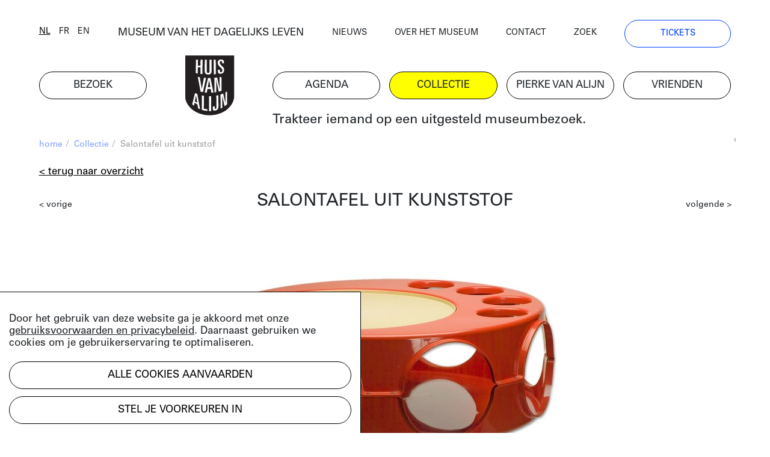

--- FILE ---
content_type: image/svg+xml
request_url: https://huisvanalijn.be/css/logo.svg?9aa92e55b03a7ea669c8813bf375d45f
body_size: 1451
content:
<svg viewBox="0 0 91.05 110.63" id="logo" xmlns="http://www.w3.org/2000/svg" width="100%" height="100%"><title>logo</title><path fill="#231f20" data-name="Fill-1" class="background" d="M91 73.76V0H0v73.76c0 20.37 20.38 36.88 45.52 36.88S91 94.12 91 73.76"></path><path fill="#fefefe" data-name="Fill-4" class="text" d="M20.22 7.77h3.67c0 4.4-.06 6.6-.11 11 1.95.13 2.93.19 4.88.29 0-4.51.07-6.77.11-11.28h3.68l-.24 26.66c-1.48-.14-2.23-.21-3.7-.38 0-4.78.07-7.16.12-11.94-2-.13-2.93-.2-4.88-.36 0 4.66-.07 7-.12 11.64-1.46-.22-2.18-.34-3.63-.6q.11-12.51.21-25"></path><path fill="#fefefe" data-name="Fill-6" class="text" d="M49.07 28.85c0 3.17-1.22 6.48-6.32 6.38s-6.35-3.43-6.33-6.57l.14-20.89h3.67q0 10.83-.09 21.66c0 1.84.67 2.82 2.61 2.85s2.58-.92 2.58-2.77V7.77H49q0 10.53.06 21.07"></path><path fill="#fefefe" data-name="Fill-8" class="text" d="M53.06 7.78h3.67q.1 13.41.21 26.82c-1.49.12-2.23.16-3.73.24q-.08-13.53-.15-27.06"></path><path fill="#fefefe" data-name="Fill-10" class="text" d="M60.69 26.59c1.48-.11 2.22-.17 3.69-.31v2.13c0 1.73.69 2.74 2.15 2.55 1.93-.25 2.39-1.6 2.38-3.25 0-2.15-.14-2.73-4-6.16-2.37-2.12-4.34-4.19-4.38-7.79 0-4.33 2-6.19 6-6.19a6.57 6.57 0 0 1 4.31 1.38c.63.54 1.07 1.4 1.09 3.16v2.34l-3.44.16v-2c0-1.44-.65-2.28-2.08-2.26s-2.2.86-2.18 2.88c0 1.77.4 2.92 3.8 6.07 3.61 3.35 4.26 4.37 4.28 7.35 0 3.88-1.51 6.47-5.86 7.11-3.37.49-5.72-.71-5.75-4v-3.15"></path><path fill="#fefefe" data-name="Fill-12" class="text" d="M23.64 39.6c1.46.28 2.19.4 3.67.63Q29.14 51.05 31 61.88q2.08-10.35 4.07-20.72c1.49.13 2.25.18 3.75.26C37 50.22 35.09 59 33.13 67.76c-1.76-.32-2.62-.5-4.35-.93q-2.56-13.62-5.14-27.23"></path><path fill="#fefefe" data-name="Fill-14" class="text" d="M42.09 58.68c1.93.08 2.91.09 4.85.06-.94-5.24-1.43-7.86-2.36-13.13h-.07c-1 5.24-1.44 7.86-2.42 13.07m.46-17.1c1.74 0 2.62.05 4.37 0q2.78 13.47 5.68 26.9c-1.53.16-2.3.21-3.84.28-.52-2.76-.76-4.1-1.28-6.86-2.39.06-3.59 0-6-.08-.51 2.75-.77 4.12-1.29 6.85-1.53-.12-2.3-.2-3.82-.4 2.11-8.88 4.14-17.78 6.15-26.69"></path><path fill="#fefefe" data-name="Fill-16" class="text" d="M54.26 41.3c2.07-.15 3.1-.25 5.15-.49Q61.68 51.39 64 61.94h.07q-.07-10.87-.22-21.73c1.38-.21 2.07-.33 3.44-.59l.26 25.66c-2.08.71-3.14 1-5.28 1.55q-2.34-10.94-4.61-21.89h-.08q.1 11.42.19 22.84c-1.33.23-2 .34-3.34.51q-.08-13.5-.17-27"></path><path fill="#fefefe" data-name="Fill-18" class="text" d="M18.16 84.8a42.14 42.14 0 0 0 4.44 2.48c-.84-5.36-1.25-8-2.08-13.29h-.07c-.93 4.44-1.39 6.61-2.28 10.84m.5-15.38c1.61.78 2.43 1.14 4.1 1.79q2.55 14 5.11 28.1a39.4 39.4 0 0 1-3.67-1.66c-.45-2.87-.67-4.3-1.12-7.15a41.35 41.35 0 0 1-5.43-3.15c-.47 2.21-.69 3.31-1.14 5.46a38.75 38.75 0 0 1-3.21-2.71Q16 79.76 18.66 69.42"></path><path fill="#fefefe" data-name="Fill-20" class="text" d="M31.19 73.82c1.5.35 2.26.5 3.79.75q-.09 11.88-.17 23.77a40.59 40.59 0 0 0 6.55 1v3.17a39.82 39.82 0 0 1-10.4-2.1l.24-26.6"></path><path fill="#fefefe" data-name="Fill-22" class="text" d="M44.44 75.44h3.87q0 13.61.06 27.23c-1.57.09-2.36.11-3.94.07V75.49"></path><path fill="#fefefe" data-name="Fill-24" class="text" d="M51.32 94.41c1.47-.17 2.2-.28 3.65-.55v2.65c0 1.06.18 2.53 1.49 2.22S58 97 58 95.68q-.06-10.68-.14-21.43c1.52-.3 2.28-.47 3.76-.87q.11 10.78.21 21.56c0 3.22-1.51 5.8-5.33 6.7-3.21.76-5.15 0-5.16-3.74v-3.49"></path><path fill="#fefefe" data-name="Fill-26" class="text" d="M65.51 72.22a50.22 50.22 0 0 0 5-1.92q2.08 9.15 4.2 18.28h.07l-.1-20.26a49.2 49.2 0 0 0 3.14-1.82v23.6a40.81 40.81 0 0 1-4.68 3.79q-2.16-9.56-4.29-19.13h-.07q.11 10.87.21 21.74c-1.25.71-1.89 1-3.17 1.64q-.14-13-.26-26"></path></svg>

--- FILE ---
content_type: application/javascript; charset=UTF-8
request_url: https://huisvanalijn.be/cookie/js/modal_c41e111591.js
body_size: 354
content:
$("#cookie-notice--specific").hide(),$(".acceptAllCookie").on("click",function(e){e.preventDefault();var i=$(this);url=i.attr("data-url"),data={"all ":!0},$.ajax({type:"POST",url:url,data:data}).done(function(e){e.success&&($.cookie(i.attr("data-cookieName"),!0,{expires:365}),location.reload())})}),$("#specific-cookies").on("click",function(){$("#cookie-notice--general").hide(),$("#cookie-notice--specific").show()}),$("#all-cookies").on("click",function(){$("#cookie-notice--specific").hide(),$("#cookie-notice--general").show()}),$("body").on("submit","#SubmitCookie",function(e){e.preventDefault();for(var i=$(this),o=$(this).serializeArray(),a=!1,c=0;c<o.length;c++)o[c].name.indexOf("performance")>-1&&(a="0"===o[c].value);a&&"function"==typeof ga&&ga("send","event","Disable analytics","hit"),$.ajax({type:"POST",url:i.attr("action"),data:i.serialize()}).done(function(e){e.success&&($.cookie(i.attr("data-cookieName"),!0,{expires:365}),location.reload())})});

--- FILE ---
content_type: application/javascript; charset=UTF-8
request_url: https://huisvanalijn.be/share/js/share_8fad09474d.js
body_size: 942
content:
!function(){function e(){r($(".fb-like"))&&t(),r($(u))&&n(),r($(m))&&i(),r($(f))&&a(),r($(d))&&o(),r($(g))&&l(),r($(k))&&c(),r($(".social-media-links"))&&s()}function t(){window.fbAsyncInit=function(){FB.Event.subscribe("xfbml.render",function(){FB.Event.subscribe("edge.create",function(){flare.emit({category:"Like Facebook",action:"hit",label:document.getElementsByTagName("title")[0].innerHTML})})})}}function n(){$(document).on("click",u,function(){flare.emit({category:"Share Facebook",action:"hit",label:document.getElementsByTagName("title")[0].innerHTML})})}function i(){var e=document.createElement("script");e.type="text/javascript",e.async=!0,e.src="https://apis.google.com/js/plusone.js";var t=document.getElementsByTagName("script")[0];t.parentNode.insertBefore(e,t),window.dataLayer||(window.dataLayer=[],window.dataLayer.push=function(){flare.emit({category:"Share Google",action:"hit",label:document.getElementsByTagName("title")[0].innerHTML})}),$(document).on("click",m,function(){flare.emit({category:"Share Google",action:"hit",label:document.getElementsByTagName("title")[0].innerHTML})})}function a(){window.twttr=function(e,t,n){var i,a,o=e.getElementsByTagName(t)[0];if(!e.getElementById(n))return a=e.createElement(t),a.id=n,a.src="//platform.twitter.com/widgets.js",o.parentNode.insertBefore(a,o),window.twttr||(i={_e:[],ready:function(e){i._e.push(e)}})}(document,"script","twitter-wjs"),twttr&&twttr.ready(function(e){function t(e,t){if(e){var n=decodeURI(e);t+="=";for(var i=n.split("&"),a=0;a<i.length;a++){var o=i[a];if(0===o.indexOf(t))return unescape(o.split("=")[1])}}}e.events.bind("tweet",function(e){if(e){var n;e.target&&"IFRAME"==e.target.nodeName&&(n=t(e.target.src,"url")),flare.emit({category:"Share Twitter",action:"hit",label:document.getElementsByTagName("title")[0].innerHTML})}})}),$(document).on("click",f,function(){flare.emit({category:"Share Twitter",action:"hit",label:document.getElementsByTagName("title")[0].innerHTML})})}function o(){$(document).on("click",d,function(){flare.emit({category:"Share LinkedIn",action:"hit",label:document.getElementsByTagName("title")[0].innerHTML})})}function l(){$(document).on("click",g,function(){flare.emit({category:"Share Pinterest",action:"hit",label:document.getElementsByTagName("title")[0].innerHTML})})}function c(){$(document).on("click",k,function(){flare.emit({category:"Share WhatsApp",action:"hit",label:document.getElementsByTagName("title")[0].innerHTML})})}function s(){$(document).on("click",".social-media-links a",function(){var e=$(this);e.data("label")&&flare.emit({category:"Social",action:"hit",label:e.data("label")})})}function r(e){return!!e.length}var u=["ul:not(.social-media-links) .fb-share","ul:not(.social-media-links) .fa-facebook","ul:not(.social-media-links) .fa-facebook-square","ul:not(.social-media-links) .fa-facebook-official"].join(","),m=["ul:not(.social-media-links) .g-plusone","ul:not(.social-media-links) .fa-google-plus","ul:not(.social-media-links) .fa-google-plus-square","ul:not(.social-media-links) .fa-google-plus-official"].join(","),f=["ul:not(.social-media-links) .twitter-share-button","ul:not(.social-media-links) .fa-twitter","ul:not(.social-media-links) .fa-twitter-square"].join(","),d=["ul:not(.social-media-links) .IN-widget","ul:not(.social-media-links) .fa-linkedin","ul:not(.social-media-links) .fa-linkedin-square"].join(","),g=["ul:not(.social-media-links) .pin-it-button",'ul:not(.social-media-links) [class^="PIN"]',"ul:not(.social-media-links) .fa-pinterest","ul:not(.social-media-links) .fa-pinterest-p","ul:not(.social-media-links) .fa-pinterest-square"].join(","),k=["ul:not(.social-media-links) .fa-whatsapp","ul:not(.social-media-links) .fa-whatsapp-square"].join(",");e()}();